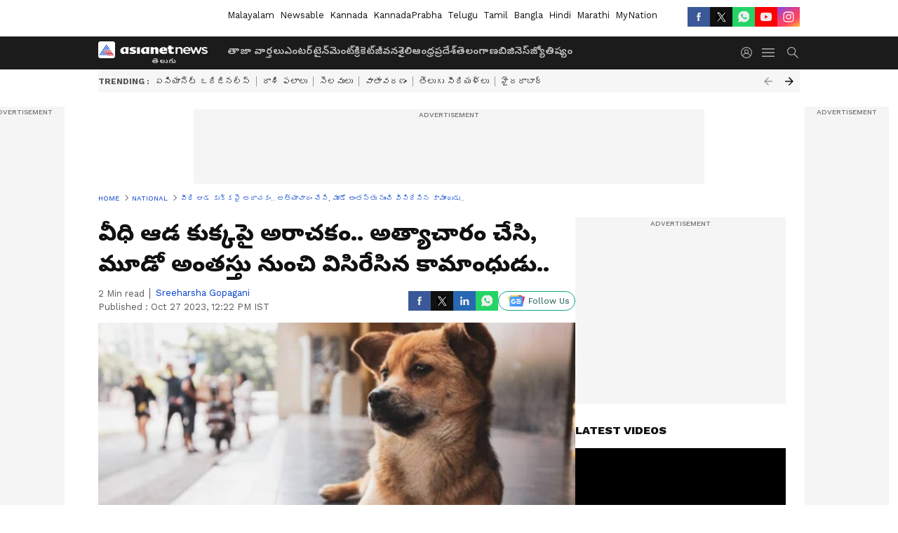

--- FILE ---
content_type: text/html; charset=utf-8
request_url: https://www.google.com/recaptcha/api2/aframe
body_size: 266
content:
<!DOCTYPE HTML><html><head><meta http-equiv="content-type" content="text/html; charset=UTF-8"></head><body><script nonce="iaxwuq0YlsVNh2WAWfb2SA">/** Anti-fraud and anti-abuse applications only. See google.com/recaptcha */ try{var clients={'sodar':'https://pagead2.googlesyndication.com/pagead/sodar?'};window.addEventListener("message",function(a){try{if(a.source===window.parent){var b=JSON.parse(a.data);var c=clients[b['id']];if(c){var d=document.createElement('img');d.src=c+b['params']+'&rc='+(localStorage.getItem("rc::a")?sessionStorage.getItem("rc::b"):"");window.document.body.appendChild(d);sessionStorage.setItem("rc::e",parseInt(sessionStorage.getItem("rc::e")||0)+1);localStorage.setItem("rc::h",'1769545193989');}}}catch(b){}});window.parent.postMessage("_grecaptcha_ready", "*");}catch(b){}</script></body></html>

--- FILE ---
content_type: application/javascript; charset=utf-8
request_url: https://fundingchoicesmessages.google.com/f/AGSKWxXyEo_8JBnrg2JC2oNj25Vl2VNwcqxmrFExJXNruDo-zvPtvMU21MpU_yQu2IqeqQriDym21_31FWU7bb1AW6nXli6qEX2MQ8fQZxeb-M-I3HvY7ilZga4cXZfjP5C_MsTwNQtcpR39mX1SC01ZkQUWugUTddytPROr1NaGyW_hUY8sF1dRTW_KRLyC/_-ads-management//keyword_ad./jitads./ad4._585x75_
body_size: -1286
content:
window['d43ef55c-6e27-4523-a03e-e95ca9c89831'] = true;